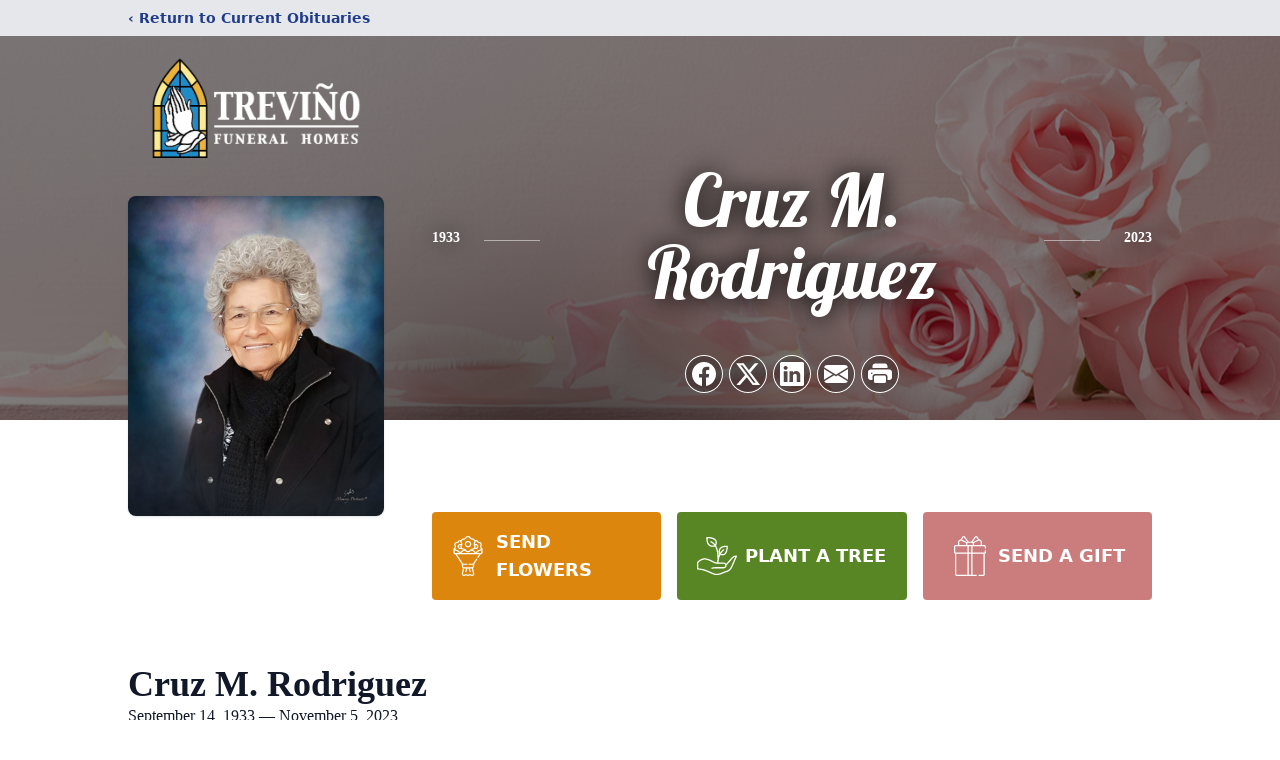

--- FILE ---
content_type: text/html; charset=utf-8
request_url: https://www.google.com/recaptcha/enterprise/anchor?ar=1&k=6Lfu7hUmAAAAALGrJ8lUIM3oaPsRE6cvqe5-WJ0D&co=aHR0cHM6Ly9vcGkudHJldmlub2Z1bmVyYWwuY29tOjQ0Mw..&hl=en&type=image&v=PoyoqOPhxBO7pBk68S4YbpHZ&theme=light&size=invisible&badge=bottomright&anchor-ms=20000&execute-ms=30000&cb=kf4jipluerp
body_size: 48772
content:
<!DOCTYPE HTML><html dir="ltr" lang="en"><head><meta http-equiv="Content-Type" content="text/html; charset=UTF-8">
<meta http-equiv="X-UA-Compatible" content="IE=edge">
<title>reCAPTCHA</title>
<style type="text/css">
/* cyrillic-ext */
@font-face {
  font-family: 'Roboto';
  font-style: normal;
  font-weight: 400;
  font-stretch: 100%;
  src: url(//fonts.gstatic.com/s/roboto/v48/KFO7CnqEu92Fr1ME7kSn66aGLdTylUAMa3GUBHMdazTgWw.woff2) format('woff2');
  unicode-range: U+0460-052F, U+1C80-1C8A, U+20B4, U+2DE0-2DFF, U+A640-A69F, U+FE2E-FE2F;
}
/* cyrillic */
@font-face {
  font-family: 'Roboto';
  font-style: normal;
  font-weight: 400;
  font-stretch: 100%;
  src: url(//fonts.gstatic.com/s/roboto/v48/KFO7CnqEu92Fr1ME7kSn66aGLdTylUAMa3iUBHMdazTgWw.woff2) format('woff2');
  unicode-range: U+0301, U+0400-045F, U+0490-0491, U+04B0-04B1, U+2116;
}
/* greek-ext */
@font-face {
  font-family: 'Roboto';
  font-style: normal;
  font-weight: 400;
  font-stretch: 100%;
  src: url(//fonts.gstatic.com/s/roboto/v48/KFO7CnqEu92Fr1ME7kSn66aGLdTylUAMa3CUBHMdazTgWw.woff2) format('woff2');
  unicode-range: U+1F00-1FFF;
}
/* greek */
@font-face {
  font-family: 'Roboto';
  font-style: normal;
  font-weight: 400;
  font-stretch: 100%;
  src: url(//fonts.gstatic.com/s/roboto/v48/KFO7CnqEu92Fr1ME7kSn66aGLdTylUAMa3-UBHMdazTgWw.woff2) format('woff2');
  unicode-range: U+0370-0377, U+037A-037F, U+0384-038A, U+038C, U+038E-03A1, U+03A3-03FF;
}
/* math */
@font-face {
  font-family: 'Roboto';
  font-style: normal;
  font-weight: 400;
  font-stretch: 100%;
  src: url(//fonts.gstatic.com/s/roboto/v48/KFO7CnqEu92Fr1ME7kSn66aGLdTylUAMawCUBHMdazTgWw.woff2) format('woff2');
  unicode-range: U+0302-0303, U+0305, U+0307-0308, U+0310, U+0312, U+0315, U+031A, U+0326-0327, U+032C, U+032F-0330, U+0332-0333, U+0338, U+033A, U+0346, U+034D, U+0391-03A1, U+03A3-03A9, U+03B1-03C9, U+03D1, U+03D5-03D6, U+03F0-03F1, U+03F4-03F5, U+2016-2017, U+2034-2038, U+203C, U+2040, U+2043, U+2047, U+2050, U+2057, U+205F, U+2070-2071, U+2074-208E, U+2090-209C, U+20D0-20DC, U+20E1, U+20E5-20EF, U+2100-2112, U+2114-2115, U+2117-2121, U+2123-214F, U+2190, U+2192, U+2194-21AE, U+21B0-21E5, U+21F1-21F2, U+21F4-2211, U+2213-2214, U+2216-22FF, U+2308-230B, U+2310, U+2319, U+231C-2321, U+2336-237A, U+237C, U+2395, U+239B-23B7, U+23D0, U+23DC-23E1, U+2474-2475, U+25AF, U+25B3, U+25B7, U+25BD, U+25C1, U+25CA, U+25CC, U+25FB, U+266D-266F, U+27C0-27FF, U+2900-2AFF, U+2B0E-2B11, U+2B30-2B4C, U+2BFE, U+3030, U+FF5B, U+FF5D, U+1D400-1D7FF, U+1EE00-1EEFF;
}
/* symbols */
@font-face {
  font-family: 'Roboto';
  font-style: normal;
  font-weight: 400;
  font-stretch: 100%;
  src: url(//fonts.gstatic.com/s/roboto/v48/KFO7CnqEu92Fr1ME7kSn66aGLdTylUAMaxKUBHMdazTgWw.woff2) format('woff2');
  unicode-range: U+0001-000C, U+000E-001F, U+007F-009F, U+20DD-20E0, U+20E2-20E4, U+2150-218F, U+2190, U+2192, U+2194-2199, U+21AF, U+21E6-21F0, U+21F3, U+2218-2219, U+2299, U+22C4-22C6, U+2300-243F, U+2440-244A, U+2460-24FF, U+25A0-27BF, U+2800-28FF, U+2921-2922, U+2981, U+29BF, U+29EB, U+2B00-2BFF, U+4DC0-4DFF, U+FFF9-FFFB, U+10140-1018E, U+10190-1019C, U+101A0, U+101D0-101FD, U+102E0-102FB, U+10E60-10E7E, U+1D2C0-1D2D3, U+1D2E0-1D37F, U+1F000-1F0FF, U+1F100-1F1AD, U+1F1E6-1F1FF, U+1F30D-1F30F, U+1F315, U+1F31C, U+1F31E, U+1F320-1F32C, U+1F336, U+1F378, U+1F37D, U+1F382, U+1F393-1F39F, U+1F3A7-1F3A8, U+1F3AC-1F3AF, U+1F3C2, U+1F3C4-1F3C6, U+1F3CA-1F3CE, U+1F3D4-1F3E0, U+1F3ED, U+1F3F1-1F3F3, U+1F3F5-1F3F7, U+1F408, U+1F415, U+1F41F, U+1F426, U+1F43F, U+1F441-1F442, U+1F444, U+1F446-1F449, U+1F44C-1F44E, U+1F453, U+1F46A, U+1F47D, U+1F4A3, U+1F4B0, U+1F4B3, U+1F4B9, U+1F4BB, U+1F4BF, U+1F4C8-1F4CB, U+1F4D6, U+1F4DA, U+1F4DF, U+1F4E3-1F4E6, U+1F4EA-1F4ED, U+1F4F7, U+1F4F9-1F4FB, U+1F4FD-1F4FE, U+1F503, U+1F507-1F50B, U+1F50D, U+1F512-1F513, U+1F53E-1F54A, U+1F54F-1F5FA, U+1F610, U+1F650-1F67F, U+1F687, U+1F68D, U+1F691, U+1F694, U+1F698, U+1F6AD, U+1F6B2, U+1F6B9-1F6BA, U+1F6BC, U+1F6C6-1F6CF, U+1F6D3-1F6D7, U+1F6E0-1F6EA, U+1F6F0-1F6F3, U+1F6F7-1F6FC, U+1F700-1F7FF, U+1F800-1F80B, U+1F810-1F847, U+1F850-1F859, U+1F860-1F887, U+1F890-1F8AD, U+1F8B0-1F8BB, U+1F8C0-1F8C1, U+1F900-1F90B, U+1F93B, U+1F946, U+1F984, U+1F996, U+1F9E9, U+1FA00-1FA6F, U+1FA70-1FA7C, U+1FA80-1FA89, U+1FA8F-1FAC6, U+1FACE-1FADC, U+1FADF-1FAE9, U+1FAF0-1FAF8, U+1FB00-1FBFF;
}
/* vietnamese */
@font-face {
  font-family: 'Roboto';
  font-style: normal;
  font-weight: 400;
  font-stretch: 100%;
  src: url(//fonts.gstatic.com/s/roboto/v48/KFO7CnqEu92Fr1ME7kSn66aGLdTylUAMa3OUBHMdazTgWw.woff2) format('woff2');
  unicode-range: U+0102-0103, U+0110-0111, U+0128-0129, U+0168-0169, U+01A0-01A1, U+01AF-01B0, U+0300-0301, U+0303-0304, U+0308-0309, U+0323, U+0329, U+1EA0-1EF9, U+20AB;
}
/* latin-ext */
@font-face {
  font-family: 'Roboto';
  font-style: normal;
  font-weight: 400;
  font-stretch: 100%;
  src: url(//fonts.gstatic.com/s/roboto/v48/KFO7CnqEu92Fr1ME7kSn66aGLdTylUAMa3KUBHMdazTgWw.woff2) format('woff2');
  unicode-range: U+0100-02BA, U+02BD-02C5, U+02C7-02CC, U+02CE-02D7, U+02DD-02FF, U+0304, U+0308, U+0329, U+1D00-1DBF, U+1E00-1E9F, U+1EF2-1EFF, U+2020, U+20A0-20AB, U+20AD-20C0, U+2113, U+2C60-2C7F, U+A720-A7FF;
}
/* latin */
@font-face {
  font-family: 'Roboto';
  font-style: normal;
  font-weight: 400;
  font-stretch: 100%;
  src: url(//fonts.gstatic.com/s/roboto/v48/KFO7CnqEu92Fr1ME7kSn66aGLdTylUAMa3yUBHMdazQ.woff2) format('woff2');
  unicode-range: U+0000-00FF, U+0131, U+0152-0153, U+02BB-02BC, U+02C6, U+02DA, U+02DC, U+0304, U+0308, U+0329, U+2000-206F, U+20AC, U+2122, U+2191, U+2193, U+2212, U+2215, U+FEFF, U+FFFD;
}
/* cyrillic-ext */
@font-face {
  font-family: 'Roboto';
  font-style: normal;
  font-weight: 500;
  font-stretch: 100%;
  src: url(//fonts.gstatic.com/s/roboto/v48/KFO7CnqEu92Fr1ME7kSn66aGLdTylUAMa3GUBHMdazTgWw.woff2) format('woff2');
  unicode-range: U+0460-052F, U+1C80-1C8A, U+20B4, U+2DE0-2DFF, U+A640-A69F, U+FE2E-FE2F;
}
/* cyrillic */
@font-face {
  font-family: 'Roboto';
  font-style: normal;
  font-weight: 500;
  font-stretch: 100%;
  src: url(//fonts.gstatic.com/s/roboto/v48/KFO7CnqEu92Fr1ME7kSn66aGLdTylUAMa3iUBHMdazTgWw.woff2) format('woff2');
  unicode-range: U+0301, U+0400-045F, U+0490-0491, U+04B0-04B1, U+2116;
}
/* greek-ext */
@font-face {
  font-family: 'Roboto';
  font-style: normal;
  font-weight: 500;
  font-stretch: 100%;
  src: url(//fonts.gstatic.com/s/roboto/v48/KFO7CnqEu92Fr1ME7kSn66aGLdTylUAMa3CUBHMdazTgWw.woff2) format('woff2');
  unicode-range: U+1F00-1FFF;
}
/* greek */
@font-face {
  font-family: 'Roboto';
  font-style: normal;
  font-weight: 500;
  font-stretch: 100%;
  src: url(//fonts.gstatic.com/s/roboto/v48/KFO7CnqEu92Fr1ME7kSn66aGLdTylUAMa3-UBHMdazTgWw.woff2) format('woff2');
  unicode-range: U+0370-0377, U+037A-037F, U+0384-038A, U+038C, U+038E-03A1, U+03A3-03FF;
}
/* math */
@font-face {
  font-family: 'Roboto';
  font-style: normal;
  font-weight: 500;
  font-stretch: 100%;
  src: url(//fonts.gstatic.com/s/roboto/v48/KFO7CnqEu92Fr1ME7kSn66aGLdTylUAMawCUBHMdazTgWw.woff2) format('woff2');
  unicode-range: U+0302-0303, U+0305, U+0307-0308, U+0310, U+0312, U+0315, U+031A, U+0326-0327, U+032C, U+032F-0330, U+0332-0333, U+0338, U+033A, U+0346, U+034D, U+0391-03A1, U+03A3-03A9, U+03B1-03C9, U+03D1, U+03D5-03D6, U+03F0-03F1, U+03F4-03F5, U+2016-2017, U+2034-2038, U+203C, U+2040, U+2043, U+2047, U+2050, U+2057, U+205F, U+2070-2071, U+2074-208E, U+2090-209C, U+20D0-20DC, U+20E1, U+20E5-20EF, U+2100-2112, U+2114-2115, U+2117-2121, U+2123-214F, U+2190, U+2192, U+2194-21AE, U+21B0-21E5, U+21F1-21F2, U+21F4-2211, U+2213-2214, U+2216-22FF, U+2308-230B, U+2310, U+2319, U+231C-2321, U+2336-237A, U+237C, U+2395, U+239B-23B7, U+23D0, U+23DC-23E1, U+2474-2475, U+25AF, U+25B3, U+25B7, U+25BD, U+25C1, U+25CA, U+25CC, U+25FB, U+266D-266F, U+27C0-27FF, U+2900-2AFF, U+2B0E-2B11, U+2B30-2B4C, U+2BFE, U+3030, U+FF5B, U+FF5D, U+1D400-1D7FF, U+1EE00-1EEFF;
}
/* symbols */
@font-face {
  font-family: 'Roboto';
  font-style: normal;
  font-weight: 500;
  font-stretch: 100%;
  src: url(//fonts.gstatic.com/s/roboto/v48/KFO7CnqEu92Fr1ME7kSn66aGLdTylUAMaxKUBHMdazTgWw.woff2) format('woff2');
  unicode-range: U+0001-000C, U+000E-001F, U+007F-009F, U+20DD-20E0, U+20E2-20E4, U+2150-218F, U+2190, U+2192, U+2194-2199, U+21AF, U+21E6-21F0, U+21F3, U+2218-2219, U+2299, U+22C4-22C6, U+2300-243F, U+2440-244A, U+2460-24FF, U+25A0-27BF, U+2800-28FF, U+2921-2922, U+2981, U+29BF, U+29EB, U+2B00-2BFF, U+4DC0-4DFF, U+FFF9-FFFB, U+10140-1018E, U+10190-1019C, U+101A0, U+101D0-101FD, U+102E0-102FB, U+10E60-10E7E, U+1D2C0-1D2D3, U+1D2E0-1D37F, U+1F000-1F0FF, U+1F100-1F1AD, U+1F1E6-1F1FF, U+1F30D-1F30F, U+1F315, U+1F31C, U+1F31E, U+1F320-1F32C, U+1F336, U+1F378, U+1F37D, U+1F382, U+1F393-1F39F, U+1F3A7-1F3A8, U+1F3AC-1F3AF, U+1F3C2, U+1F3C4-1F3C6, U+1F3CA-1F3CE, U+1F3D4-1F3E0, U+1F3ED, U+1F3F1-1F3F3, U+1F3F5-1F3F7, U+1F408, U+1F415, U+1F41F, U+1F426, U+1F43F, U+1F441-1F442, U+1F444, U+1F446-1F449, U+1F44C-1F44E, U+1F453, U+1F46A, U+1F47D, U+1F4A3, U+1F4B0, U+1F4B3, U+1F4B9, U+1F4BB, U+1F4BF, U+1F4C8-1F4CB, U+1F4D6, U+1F4DA, U+1F4DF, U+1F4E3-1F4E6, U+1F4EA-1F4ED, U+1F4F7, U+1F4F9-1F4FB, U+1F4FD-1F4FE, U+1F503, U+1F507-1F50B, U+1F50D, U+1F512-1F513, U+1F53E-1F54A, U+1F54F-1F5FA, U+1F610, U+1F650-1F67F, U+1F687, U+1F68D, U+1F691, U+1F694, U+1F698, U+1F6AD, U+1F6B2, U+1F6B9-1F6BA, U+1F6BC, U+1F6C6-1F6CF, U+1F6D3-1F6D7, U+1F6E0-1F6EA, U+1F6F0-1F6F3, U+1F6F7-1F6FC, U+1F700-1F7FF, U+1F800-1F80B, U+1F810-1F847, U+1F850-1F859, U+1F860-1F887, U+1F890-1F8AD, U+1F8B0-1F8BB, U+1F8C0-1F8C1, U+1F900-1F90B, U+1F93B, U+1F946, U+1F984, U+1F996, U+1F9E9, U+1FA00-1FA6F, U+1FA70-1FA7C, U+1FA80-1FA89, U+1FA8F-1FAC6, U+1FACE-1FADC, U+1FADF-1FAE9, U+1FAF0-1FAF8, U+1FB00-1FBFF;
}
/* vietnamese */
@font-face {
  font-family: 'Roboto';
  font-style: normal;
  font-weight: 500;
  font-stretch: 100%;
  src: url(//fonts.gstatic.com/s/roboto/v48/KFO7CnqEu92Fr1ME7kSn66aGLdTylUAMa3OUBHMdazTgWw.woff2) format('woff2');
  unicode-range: U+0102-0103, U+0110-0111, U+0128-0129, U+0168-0169, U+01A0-01A1, U+01AF-01B0, U+0300-0301, U+0303-0304, U+0308-0309, U+0323, U+0329, U+1EA0-1EF9, U+20AB;
}
/* latin-ext */
@font-face {
  font-family: 'Roboto';
  font-style: normal;
  font-weight: 500;
  font-stretch: 100%;
  src: url(//fonts.gstatic.com/s/roboto/v48/KFO7CnqEu92Fr1ME7kSn66aGLdTylUAMa3KUBHMdazTgWw.woff2) format('woff2');
  unicode-range: U+0100-02BA, U+02BD-02C5, U+02C7-02CC, U+02CE-02D7, U+02DD-02FF, U+0304, U+0308, U+0329, U+1D00-1DBF, U+1E00-1E9F, U+1EF2-1EFF, U+2020, U+20A0-20AB, U+20AD-20C0, U+2113, U+2C60-2C7F, U+A720-A7FF;
}
/* latin */
@font-face {
  font-family: 'Roboto';
  font-style: normal;
  font-weight: 500;
  font-stretch: 100%;
  src: url(//fonts.gstatic.com/s/roboto/v48/KFO7CnqEu92Fr1ME7kSn66aGLdTylUAMa3yUBHMdazQ.woff2) format('woff2');
  unicode-range: U+0000-00FF, U+0131, U+0152-0153, U+02BB-02BC, U+02C6, U+02DA, U+02DC, U+0304, U+0308, U+0329, U+2000-206F, U+20AC, U+2122, U+2191, U+2193, U+2212, U+2215, U+FEFF, U+FFFD;
}
/* cyrillic-ext */
@font-face {
  font-family: 'Roboto';
  font-style: normal;
  font-weight: 900;
  font-stretch: 100%;
  src: url(//fonts.gstatic.com/s/roboto/v48/KFO7CnqEu92Fr1ME7kSn66aGLdTylUAMa3GUBHMdazTgWw.woff2) format('woff2');
  unicode-range: U+0460-052F, U+1C80-1C8A, U+20B4, U+2DE0-2DFF, U+A640-A69F, U+FE2E-FE2F;
}
/* cyrillic */
@font-face {
  font-family: 'Roboto';
  font-style: normal;
  font-weight: 900;
  font-stretch: 100%;
  src: url(//fonts.gstatic.com/s/roboto/v48/KFO7CnqEu92Fr1ME7kSn66aGLdTylUAMa3iUBHMdazTgWw.woff2) format('woff2');
  unicode-range: U+0301, U+0400-045F, U+0490-0491, U+04B0-04B1, U+2116;
}
/* greek-ext */
@font-face {
  font-family: 'Roboto';
  font-style: normal;
  font-weight: 900;
  font-stretch: 100%;
  src: url(//fonts.gstatic.com/s/roboto/v48/KFO7CnqEu92Fr1ME7kSn66aGLdTylUAMa3CUBHMdazTgWw.woff2) format('woff2');
  unicode-range: U+1F00-1FFF;
}
/* greek */
@font-face {
  font-family: 'Roboto';
  font-style: normal;
  font-weight: 900;
  font-stretch: 100%;
  src: url(//fonts.gstatic.com/s/roboto/v48/KFO7CnqEu92Fr1ME7kSn66aGLdTylUAMa3-UBHMdazTgWw.woff2) format('woff2');
  unicode-range: U+0370-0377, U+037A-037F, U+0384-038A, U+038C, U+038E-03A1, U+03A3-03FF;
}
/* math */
@font-face {
  font-family: 'Roboto';
  font-style: normal;
  font-weight: 900;
  font-stretch: 100%;
  src: url(//fonts.gstatic.com/s/roboto/v48/KFO7CnqEu92Fr1ME7kSn66aGLdTylUAMawCUBHMdazTgWw.woff2) format('woff2');
  unicode-range: U+0302-0303, U+0305, U+0307-0308, U+0310, U+0312, U+0315, U+031A, U+0326-0327, U+032C, U+032F-0330, U+0332-0333, U+0338, U+033A, U+0346, U+034D, U+0391-03A1, U+03A3-03A9, U+03B1-03C9, U+03D1, U+03D5-03D6, U+03F0-03F1, U+03F4-03F5, U+2016-2017, U+2034-2038, U+203C, U+2040, U+2043, U+2047, U+2050, U+2057, U+205F, U+2070-2071, U+2074-208E, U+2090-209C, U+20D0-20DC, U+20E1, U+20E5-20EF, U+2100-2112, U+2114-2115, U+2117-2121, U+2123-214F, U+2190, U+2192, U+2194-21AE, U+21B0-21E5, U+21F1-21F2, U+21F4-2211, U+2213-2214, U+2216-22FF, U+2308-230B, U+2310, U+2319, U+231C-2321, U+2336-237A, U+237C, U+2395, U+239B-23B7, U+23D0, U+23DC-23E1, U+2474-2475, U+25AF, U+25B3, U+25B7, U+25BD, U+25C1, U+25CA, U+25CC, U+25FB, U+266D-266F, U+27C0-27FF, U+2900-2AFF, U+2B0E-2B11, U+2B30-2B4C, U+2BFE, U+3030, U+FF5B, U+FF5D, U+1D400-1D7FF, U+1EE00-1EEFF;
}
/* symbols */
@font-face {
  font-family: 'Roboto';
  font-style: normal;
  font-weight: 900;
  font-stretch: 100%;
  src: url(//fonts.gstatic.com/s/roboto/v48/KFO7CnqEu92Fr1ME7kSn66aGLdTylUAMaxKUBHMdazTgWw.woff2) format('woff2');
  unicode-range: U+0001-000C, U+000E-001F, U+007F-009F, U+20DD-20E0, U+20E2-20E4, U+2150-218F, U+2190, U+2192, U+2194-2199, U+21AF, U+21E6-21F0, U+21F3, U+2218-2219, U+2299, U+22C4-22C6, U+2300-243F, U+2440-244A, U+2460-24FF, U+25A0-27BF, U+2800-28FF, U+2921-2922, U+2981, U+29BF, U+29EB, U+2B00-2BFF, U+4DC0-4DFF, U+FFF9-FFFB, U+10140-1018E, U+10190-1019C, U+101A0, U+101D0-101FD, U+102E0-102FB, U+10E60-10E7E, U+1D2C0-1D2D3, U+1D2E0-1D37F, U+1F000-1F0FF, U+1F100-1F1AD, U+1F1E6-1F1FF, U+1F30D-1F30F, U+1F315, U+1F31C, U+1F31E, U+1F320-1F32C, U+1F336, U+1F378, U+1F37D, U+1F382, U+1F393-1F39F, U+1F3A7-1F3A8, U+1F3AC-1F3AF, U+1F3C2, U+1F3C4-1F3C6, U+1F3CA-1F3CE, U+1F3D4-1F3E0, U+1F3ED, U+1F3F1-1F3F3, U+1F3F5-1F3F7, U+1F408, U+1F415, U+1F41F, U+1F426, U+1F43F, U+1F441-1F442, U+1F444, U+1F446-1F449, U+1F44C-1F44E, U+1F453, U+1F46A, U+1F47D, U+1F4A3, U+1F4B0, U+1F4B3, U+1F4B9, U+1F4BB, U+1F4BF, U+1F4C8-1F4CB, U+1F4D6, U+1F4DA, U+1F4DF, U+1F4E3-1F4E6, U+1F4EA-1F4ED, U+1F4F7, U+1F4F9-1F4FB, U+1F4FD-1F4FE, U+1F503, U+1F507-1F50B, U+1F50D, U+1F512-1F513, U+1F53E-1F54A, U+1F54F-1F5FA, U+1F610, U+1F650-1F67F, U+1F687, U+1F68D, U+1F691, U+1F694, U+1F698, U+1F6AD, U+1F6B2, U+1F6B9-1F6BA, U+1F6BC, U+1F6C6-1F6CF, U+1F6D3-1F6D7, U+1F6E0-1F6EA, U+1F6F0-1F6F3, U+1F6F7-1F6FC, U+1F700-1F7FF, U+1F800-1F80B, U+1F810-1F847, U+1F850-1F859, U+1F860-1F887, U+1F890-1F8AD, U+1F8B0-1F8BB, U+1F8C0-1F8C1, U+1F900-1F90B, U+1F93B, U+1F946, U+1F984, U+1F996, U+1F9E9, U+1FA00-1FA6F, U+1FA70-1FA7C, U+1FA80-1FA89, U+1FA8F-1FAC6, U+1FACE-1FADC, U+1FADF-1FAE9, U+1FAF0-1FAF8, U+1FB00-1FBFF;
}
/* vietnamese */
@font-face {
  font-family: 'Roboto';
  font-style: normal;
  font-weight: 900;
  font-stretch: 100%;
  src: url(//fonts.gstatic.com/s/roboto/v48/KFO7CnqEu92Fr1ME7kSn66aGLdTylUAMa3OUBHMdazTgWw.woff2) format('woff2');
  unicode-range: U+0102-0103, U+0110-0111, U+0128-0129, U+0168-0169, U+01A0-01A1, U+01AF-01B0, U+0300-0301, U+0303-0304, U+0308-0309, U+0323, U+0329, U+1EA0-1EF9, U+20AB;
}
/* latin-ext */
@font-face {
  font-family: 'Roboto';
  font-style: normal;
  font-weight: 900;
  font-stretch: 100%;
  src: url(//fonts.gstatic.com/s/roboto/v48/KFO7CnqEu92Fr1ME7kSn66aGLdTylUAMa3KUBHMdazTgWw.woff2) format('woff2');
  unicode-range: U+0100-02BA, U+02BD-02C5, U+02C7-02CC, U+02CE-02D7, U+02DD-02FF, U+0304, U+0308, U+0329, U+1D00-1DBF, U+1E00-1E9F, U+1EF2-1EFF, U+2020, U+20A0-20AB, U+20AD-20C0, U+2113, U+2C60-2C7F, U+A720-A7FF;
}
/* latin */
@font-face {
  font-family: 'Roboto';
  font-style: normal;
  font-weight: 900;
  font-stretch: 100%;
  src: url(//fonts.gstatic.com/s/roboto/v48/KFO7CnqEu92Fr1ME7kSn66aGLdTylUAMa3yUBHMdazQ.woff2) format('woff2');
  unicode-range: U+0000-00FF, U+0131, U+0152-0153, U+02BB-02BC, U+02C6, U+02DA, U+02DC, U+0304, U+0308, U+0329, U+2000-206F, U+20AC, U+2122, U+2191, U+2193, U+2212, U+2215, U+FEFF, U+FFFD;
}

</style>
<link rel="stylesheet" type="text/css" href="https://www.gstatic.com/recaptcha/releases/PoyoqOPhxBO7pBk68S4YbpHZ/styles__ltr.css">
<script nonce="MbMxgBRWEtRC4Gs-oLoj-A" type="text/javascript">window['__recaptcha_api'] = 'https://www.google.com/recaptcha/enterprise/';</script>
<script type="text/javascript" src="https://www.gstatic.com/recaptcha/releases/PoyoqOPhxBO7pBk68S4YbpHZ/recaptcha__en.js" nonce="MbMxgBRWEtRC4Gs-oLoj-A">
      
    </script></head>
<body><div id="rc-anchor-alert" class="rc-anchor-alert"></div>
<input type="hidden" id="recaptcha-token" value="[base64]">
<script type="text/javascript" nonce="MbMxgBRWEtRC4Gs-oLoj-A">
      recaptcha.anchor.Main.init("[\x22ainput\x22,[\x22bgdata\x22,\x22\x22,\[base64]/[base64]/[base64]/ZyhXLGgpOnEoW04sMjEsbF0sVywwKSxoKSxmYWxzZSxmYWxzZSl9Y2F0Y2goayl7RygzNTgsVyk/[base64]/[base64]/[base64]/[base64]/[base64]/[base64]/[base64]/bmV3IEJbT10oRFswXSk6dz09Mj9uZXcgQltPXShEWzBdLERbMV0pOnc9PTM/bmV3IEJbT10oRFswXSxEWzFdLERbMl0pOnc9PTQ/[base64]/[base64]/[base64]/[base64]/[base64]\\u003d\x22,\[base64]\\u003d\x22,\[base64]/wozCtkMASsOtEBhKw59+wq7Cu17CtU/DhVzCssO/wq8Uw7lzwoXCkMOrYMOsZDTCjMK2wrYPw75Iw6dbw5plw5QkwqNEw4QtFXZHw6kCP3UaZjHCsWoEw5vDicK3w53CpsKARMOhGMOuw6NAwqx9e2DCoyYbEE4fwobDthsDw6zDr8KJw7w+UQtFwp7CicKHUn/CusKOGcK3EyTDsmcpNS7DjcOWa19wUsKzLGPDlcK7NMKDWCfDrGYnw63DmcOrPMOdwo7DhAXCiMK0RnDCjldXw4hEwpdIwqBibcOCCFwXXgIlw4YMEQ7Dq8KQcMOwwqXDksK/[base64]/[base64]/CjAxgwq55woYPw7jCtMOkTGXCmkbCq8KZZyMcwqBpwpdyPsKERRcwwovCusOIw5cQMwgSecK0S8KAaMKZagIPw6JIw4BJd8KmdsOdP8ODQsOGw7R7w6/ChsKjw7PCk2YgMsObw7YQw7vCqcKXwq82wpxLNlldXsOvw700w6EaWAnDmGPDv8ObJCrDhcO5wqDCrTDDiBRKcAoqHETCpn/CicKhWB9dwr3DjcKjMgcGPsOeImIOwpBjw6tbJcOFw6DCtAwlwrYldnbDhwbDvMOiw7wKP8OsZ8OnwoswTjbDksK3wpzDm8K1w6jCk8KgfBHCmsKtN8Ktw6U+fnVtKRDCvMKIw7HDi8Kbw5jDkANHNkthcyDCpcK5YMOEdsO7w5vDu8OWwpd/QMOGNMKWw6/[base64]/wrsqw45Pe8OXw59XPcOWSsOUwq3CpDlLwo/DmcOCXsKywq1QLEA6wppdw4fCrcO9wqnCkUjCusOKRTLDucOBwqLDmH8Tw619wpNCecOIw7gTw6rClzIBdxFfwqPDt27Ch1YewrQVwqDDgcKzKMK2wqdWwqRUXcOHw5hLwoZtw7jDg1jCusKPw5wFEgZsw79CAS/DpkzDs313Bhhtw5dtBlZzw5Q/AcO6aMKvwpTDunTDg8OEwoTDmcKcwop7dQ/[base64]/Dq8K3FMOTw6QCw6HDkcK3MMOLfMOOWVpIw5cPM8KDwpZEw5zClHfClsKANcKzwonCnkDDlD3CosKbOWIWwrQQaHnCrFTDqA3CvsKADSgwwqzDrFbCqsOew7jDmcKONiQTRsKZwpXChHzDgsKLKTpDw7YDwp/DuUzDrApDL8Olw7vCjsOOPUnDvcK4RSvDjcO1UgDCiMOgXBPCsUQ0FMKVb8ODw4/CssKMwrLCjHvDocOawqtxU8OTwplUwpLCsEPCnQTDr8KzNyXCkArCrsOzBnHDgsOVw5/Cn29FC8OdeCLDqMKCa8OCUsKKw70mwplIwqHCmcKXwpTCqcK/[base64]/[base64]/DtjgwHCrCtA7DsMOMw5AbbiljIMOZw5/Cm01+wqLChsOXwrAHwoJlw48WwpM+H8Kvwo7CvsO+w4YCEiVNX8Krdn7CqMKQJ8Kbw4Iaw6ggw4hWR3QkwpXCocOWw7fDoFU3w4F/wpp/w68XwpPCsmLDuAHDrMKUainCncOSVCvCtsKkF0TDqsOASExsZ1xLwrLDmT1DwpI5w4VDw7Qow5pCTwPCqmhXCMKcwqPDs8OXRsKkDzXDkkduw5sowpPDt8OTT2gAw5rDosK1Yl/Dl8OVwrXDpXbDuMOWw4I2EMOJw41PJgrDjMK7wqHDkRfCmyTDv8OyIELDnsO7TWfCv8Klw5M8w4LCmDNEw6PDq0bDkGzDksO6w4bDoVQOw53DoMK2wrfDlFXCrMKLwrvCn8ORc8K0LD0aGsOdXmVbLQE+w4F+w7HDtTHCnlrDtsOLFxnDpzXDjcOcEMKMw4/CmsOJw55Rw6/DpkvDsUdvSXwZw4bDiRvDgcOaw5bCqMK7QMO+w6IJPQVLwp0rEkMGIzlRP8KtEjvDgMK/[base64]/[base64]/DqWouWcOGY04sPcOQEjHCj8O+Y8OeZMKyCw7ChS/CpcK5YU1hSgt3wqQFbzI2w7nCnQvCoCTDiBHClwJuC8OEQ3cjw6dtwo/[base64]/DrcO3SSYhw591wrLCpSnDmxbCqBTCucO7wpTDrMKwEcOGw79iLsOxw4E7w6d7E8OgETTCjFogwp/Dq8OEw63DvzjColbCl0h1PsOxRcKvCQrDrMO6w6prw4YuAG3DjDzCvMO1w6rCosKcw7vDgMKzwovCqUzDpgQiAC/ChQxnw7/DicOxFngwERdYw4rCrsKaw6QzQ8OFcsOoF0UcwqTDhcOpwqzCicKMajDCv8KIw4wvw7nCqUYrAcKAw6pOKx3Dr8OGL8O5MVvCjk0/ZntSecOga8KNwrIlEsKNwpHDhDU8w6PCnsOkwqPDr8KEwprDqMKNUsK4AsKkwr1YAsKbwoF2QMO6w5vDsMO3esObwr5DJcKawok8wqnCoMKXVsOqKAjCqAsXW8OBw6dXwqQow4F9w6UNw7jCuwEEUMKLNMKewp4Dw4TCq8ONDMKYNjnDocKYwo/Cq8OtwrthMsKnw7LDshlaN8KYwq0Afzd5bcOkw4x/FUg1wowqwrkwwojDmMKswpZLwqtxwo3Dhjx5DcKZwqTCj8OWwoHDlRnDgsKpL2Z6w7s/F8Obw6lzEAjCmU3CuH47wpfDhz3DhWrChcKtaMO2wp0GwqrCrFfCuT7Cu8KjO3LDm8ODXsKWw63Dr19IClXCjsOZOl7CiSc9w6nCoMKUU3jChMOfwqAOw7UfPMKTAsKRVU3ComPCjDgrw5t/Ym3CqcKmw5HCm8Oew5vChcOEw6EdwoZkwp3CuMOxw4LCh8Opw4Zzw77ChBTChjdDw5fDr8KIw6nDhsOqwqLDi8KwCTLCicK5Zm4sA8KCFMKKWSXCpcOSw7dvwpXClcOSwo7DiDlyVMKBP8KAwq/[base64]/CnzHDusKKT8Kwwq/CoMOew6Z/eWDCqQzCmMO+wqPDpiwmdyt1w4t3EsK9w7pgFsOcwoxPwpl9AMKANxt6w4jDrMOeNcKgw4xnXDTCvSzCsQDCtkkLdivCi1XCmcO5Z2Jdw5RhwpbCgE54RjgiQsKrNRzCs8OZSMOrwolKZ8Oiw5sTw7/CgsKUw5lewo8xwpExR8K2w5UIF0LDkQNcwrE9w6rCocKGBAgpeMKPDCnDoXPCihtKFiwFwrB/woLDgCjDlDTCk3B0wo/CukHCjHRcwr9PwoLCsgvDlMKnwqobLVAFHcK3w73CiMOOw6DDpMOIwr/Cgzw9VsOOwrl1wpbDscOvJ3p8wr7DkUEiYMKTwqLCusOEP8KuwoUbEMO+K8KEQW99w6oICcO5w57DjAbCpMOAWRImRgcww5fCsx4KwqzDnDEIXcK7wohTSMOQwpnDm1/DlMODwonDgk9PBAPDhcKYaHPDpXRlDBnDnsOYwqbCnMOOwoPCkG7ClMK0MULCt8OVwq5Jw47DpGQ0w5wmNMO4ZsKtwpDCvcKqVh44w73CnTZPaGNtPsKFw7pPMMOTw7bDnAnDoy82KsOWFAnDpsOSwofDpsKpwpfDikRFYw0sRS4nG8K8w4ZCQnjDlMK7AsKHPh/CjQjCnAvCh8OnwqzCrynDt8K6wrbCgMO9NsOnOsOzEG3Co3x5T8Kdw4vDrsKOw4DDgsOBw51Iwrttw7jDgMK/FsK+wrPDgGzCqMOcSE/Dv8OiwrkBGlHCuMKoBsOqBcOIw5/CpsO8UFHDvg3Ci8KJw5F4w4tLw7MnImc4fwEpwrvDjwbDuBw9RW5Pw5EmWg0nFMOkN2Rfw7MrF38dwqsrVcKQcMKKZSTDhn7Dp8OXw6LDrmXCgsOtJUgzHXzCscKiw77DtcK/QMOJI8OKw7HCqkbDhMOAA1bCvcKUAMO0wrzDqsOSRyLDhCvDvSbCvMOcW8KrY8OfR8OiwqQrFMOMwq7CgsO0eS7CkjQpwoHCtQw6wrJRwo7Cv8K0w612H8O4wpjChkfDuF/Ch8OTDmNtJcKpw5/[base64]/DkCHDk3QBWMK5w5YsXsKuw5I4w6zDrcO7PGHDoMO8fmvCpDDClsOCDsKew73CikNKwpPCgsOzw47DrMKdwpfCv3Q1NcOhGn1Vw6/CmsKSw7vCscOEwqjCq8KRwqVxwpkaW8OpwqfCuzcNBXk2w79jQsOcwpvDkcOYw7xow6DCkMOWScKTw5TCpcO2FH7DpsK1w7glw5AnwpVDIWBLwqJLJioIKcK/dHXCsFs8W2EKw5XDocOScMOrasOzw60aw7hXw6zCt8OkwrDCt8KUdzPDs1rDkChhfx7CnsOFwrE1ZhdWw5/CqmFGwrXCr8K3LcO+woITwpZ8wqRYw4hRwp/DglnCnljDjBPDkAvCsRVSLMOAC8KFTUTDtQbCjgcsf8KHwqjCmcO+w5k4acO7J8OVwrjCkMKSBlDDksOpwpAww5dow5LCtMOnT2jCjsK6J8ORw4nChsKxwpcIwqAWBirDksK4d0/DgjXDt0oTTml1d8Osw5fDt39zOwjDuMO5VMKJG8KQBWUoEGFpPRzCjmnDqsOqw5LChsKaw6tkw7vDggjCqQfCnS7Co8OQw6TDiMO/wrFvwrIhOBlgb05Jw6PDhkDDtifCszvCo8KrY3l5fVdpw5oawqhUYsKzw5ZiPlvCjsKiw6vCncKcc8KGUMKEw7bDicOgwprDj27CiMOfw4zDjcKBNHE6wrbChcOwwq3DsnZ/w6vDv8OCw4XDigECw6MQDMKZSHjChMKVw4Qub8O+JBzDgHp9HG5cSsKtw5xmAwzDrWjCsSpIFFBCaWzDnMOywqDCoG3CgichNlxRwq9/DSlswoXCpcKjwp93w415w4vDtMK7wo8uwpgHwoLDpUjCsmXCm8Obw7XDim/DjVfDvMOkw4A2woEbw4JBcsKVwrvDlgMya8Ktw4hHU8OiHcOjdcOjWBJtLcKHDcODdXEDVGpRwp43w43Dtk1kc8KhPB8Rw6dVKQbChBjDqcOswqUswrzDrsKrwo/DoSDDi0o9wr4QYMOsw4kVw7jDhsKdLsKxw7XCsRoHw65QHsKSw7I+SlU/w4rDnMKnLMODw7IaYT7Ct8OgccKpw7jCqcO9wrFdWMOIwrHCnMKTdcKmcjjDocO9wofCpz/DnzrCssK4w6fCksOuQsOWwr3Ch8OKblnCsWDDsQfDrMOYwqd4wrvDvyssw5J+wqh8F8KHw4LCthPCpMKQNcKrbR9lE8KTOD3CnMOOTTxoLsOAH8KYw417wrnCujxZMcOcwoIfbhzDjsKvw4LDlMKnw6d5w6/CgkkHRsK2w7E0fD3DhMKPTsKUwo7DmsOISsOyRMKawoFEcWwdw5PDghAPcsOPwo/CnAcQWsKewrNEwo4tRBwrwqxuHmcLwoVJwqIjXDZxwo/DvsOQwo4Pwp5HJSnDlsOfMiHDmsKpDMKAwoXDtBxVRsKBwq1FwqIOw6FCwqooM2TDuDDDlsKVJMOZw4wWb8K5wq3CisKFwr8qwr8Ufz8Pw4bCpsO7BSR1TxfCosO4w7orw4ItaGILw5TCqMOFwpfCin/Cj8OLwpU3cMOYZEYgJRlBwpPCtF3DksK9QsOMwpUhw6dSw5EZSHHCjmpNAk0DInfDjHbDpMOYwqB+wo/CtcOOQcKOw7ABw7jDrnLDkS3DjypybTRMBMOhEU4hwrbCjH9oKsO6w4hyWWbDqFFSw6wow5o0D3vDpWIOw77CmMKwwqRbKcKAw4AMLB3DjC17LRpyw6TCs8O8aFMvw47DmMKdwoDCqcOSW8KXw4PDtcKVw4xhw4LDg8Osw4sSwq/CrsKrw5vDtAYDw43DqhXDosKoGF7DoQLDs0/[base64]/ClyHDncK+dsOCRGQjwqVTWMKYwpvCpDp/[base64]/w4zDlsKnF8KwKBchBcKSPVwGZsKfw5TCkDHCs8O/wrHClMKFLgfCqTYcAcOmFwHCmMO/[base64]/[base64]/DvcOtwrE+w7vCrsOVw7HDlhB6TRQXby5aXBLDkcOUwofCkcKtaHFBJAPDk8Kef1EOw6h9Yj9Aw7J/DhN0fsOawr7CiiNucMOgUsKDI8KYw7tzw5bDiR1Sw77DrsOeQcKGCMK6IsOSwq8MWA3Dg2bChMKca8ObI1jDhWQCEQlwwrwVw6zDpcKZw6RyWMORwq9iw5zCn1dqworDuDLDvsOTHV9Kwqd8PGFJw7PDkz/[base64]/woLCt8KmLcKAGmzCmQNbDHLDl8KiUnzCnGLCoMKiwqnDssKsw4w/RWXCh3/DugMfwoNgEsKfUsKOWFvCqsKhw58mwqBlKWnCqVXDvsO/BRM1GTgPCHfCvMKnw5Mhw77Cv8OOwrEIL3oeKWdLX8OrFcKfw4tdccOXw6FNwoAWw4XCmDfCpxzDk8KOGlAYw4fDsnRew5rCg8KWwpYewrJEHsKxw78aTMKbwr8/w5jDh8KRXcKMw6XCg8ORG8K+U8K9TcOLJxrClQvDghlqw4zCuRcDMiLCkMKXLsOzwpY7wrMYK8OAwoPDtMK0SS/[base64]/CrT/ChHrDpUQ9w7s9QRPClcK0X8KHw77DqcO3w4vCghIqBMKIGhrDkcKcwq7CiijChwHCqsOjZcOBQMKuw7Rdw73CuRJjOGV4w6V8wqNtIjYgfENJw7UUw7tZw4jDml1UAnPChsKLw4hSw5gEw6nCkcK3wqTDn8KcT8OKeQBww5oEwpI/w5kiw5gGwonDsQPCphPCu8KCw6gjGGFlw7bDjMK2LcOVR0FkwqkMElpUe8OlfV07eMOIZMOAw73Dl8KVcnrCksKBUxMfSCdPwq/CsTLDiXLDm3AdcsKgZCHCsEBHQcO7JsOYAsK3w6nDpMKucWYNwrzDk8Oow5slAyEIQzLCrixhwqPCm8K/ByHDlGMeSg3Cv03CncKmFVg/aHDDrh1rw5Rewq7CvMOvwq/[base64]/DhXvDsCVzw6HDqQwVwp9NMA5/w47DiRXDvsKWUClLK2DDt0HCj8K3Kg3Cl8OQw4poEkEJwpwFCMKgPMKEw5Bew5ZzF8Oha8Kkw4oCwpnDuhTCjMKCwpR3V8Kpw7p4WEPCm25oBMO7dcOwKMOeT8KpVFXDsmLDs2nDl3/Dig/DmsONw5h7wrxawqLCh8KEw6vCqEpgwo4+WsKWwo7DtsKqwo/CiTQAb8KmdsKEw6E4ATrDgMOuwqQ6OcK3UMOGGkrDrsKlw4BqOGFJTCPCpH7DvcKEJUHDmHZ5wpHCkmPDkEzDusKzKWTDnkzClcObcRIUwoI3w78QO8ODWGIJw5HCqUXDg8KmFW/[base64]/DtcOHC8Olw6Qdw67DpEzDgi/DiAfCjVleS8OSUyDDhQZHw6/[base64]/DrFjCgnQiClJmwpTCucOXYMOww4VpwpVrwq4Fw6FBQMKJw4bDjsOaFQvDl8OnwoDCusOnA13Cq8OUw7/CuknDlEjDo8OgQQEmQ8Kkw4hFw5PDiVbDn8OHU8KBWgPCvF7Dr8KoMcOgM0cTw4QFdsOtwrYvE8O2IBF8wo7Cg8OiwpJlwoQCM27DjFsOwqTDoMKjw7PDiMK5wp5NGGfCv8KdNVpPwpHDksK+Oy0wDcODwojCnjjDpsOpfWAtwpnCvMKLO8OLCWzDnMOcw73DtMKjw6/DqUZHw6F1VjUOw4NLTxQvI0XCkMOyAGPCsmzCnkjDk8KYI0nCncO9KzbCgS3CoVRwGcOgwqfCnVXDvXcfEV/DrWDDs8KBwr4/WXUGccOEc8K5wo7CpsOlDCDDo0PDtsOCN8OEwpDDsMKVWFnDiDrDrx9twoTChcO1FMKheQ87TmDDpMO9I8KYNMOEFnvDq8OKMMKVFGzCqx/DmcK8BcOhwq4owpXCq8KPwrfCsRotYnzCqE5qwrvCtMKrR8KBwqbDlUzCtcKswrzDqMKnB17DksOtLhstw59pBXzCjsOKw6LDqcKIAV56w4Auw5TDgwBXw4IvVH3ChT18w7DDm1fDmhTDtMK3WAbDisOcwrvCi8KiwrEwTSJUw58NEcOhZcOnCVvCo8K/woLCgMOfE8OFwpMcBcO8wqPCq8Oqw7p2OMKZXMKfDzbCpcOUwp0Wwopaw5vDkmHCicOcw4HCiiTDmcKNwq7DlMKeAMO/YxBuwqjChw0IQ8OTwprCksOXwrfCn8ODUsOyw4TDmMKYUcK4wpPDr8KgwrvDt1s/PmQpw63ChxvCgVotw4kGMT14wqkfSMO8wrMpwonDg8KhJcK6OSlBaV/CmcOLMitUCcKywq5qeMO1w4/Dsy0gUsKkIsOjw5XDnQLDhMOBwoV8Q8OvwoTDvkhdwpHCtsOOwpsPBWF8bsOGaTDDgnwZwpQewrDCvgLCjC/DiMKGw61WwrvDhWrCjcK2w4zCmDzDp8K4bMOuw5Q9X3zCn8KbZhYTwpB5w6fCucKsw5HDm8O3YsK9woRZaxDDh8OYecKfecKwWMOIwrvCg2/ClcOGwrXCjWo5PQkKwqB9TVPCpMKTI087FVNOw4hjw5DClsKhHDPCn8KpInjDmsKFw4bCr0bDt8KvLsKaLcKGw7ZMw5czw7fDr3jCp0/CqcOVw4pDRjJ8IcKJw5/Du1DDt8OxXyPDlyYrw4PCncKawpMSw6HCgMO1wo3DtULDiFgyfmHCryd+B8OWfMKAw6UeU8OTFcOxBR08w43DtMKnPSDCjsKRwpwMUnDDscK/w6tRwrAAccO4OMKUKyzCh2VjLsOfw6jDigtnW8OrG8OmwrQ1W8O1wpsLG2hWwp4YJUvDpsO3w6FHQyjDlmJAPDTDoDAEF8OXwo3CoDwgw4TDh8OTwoslIMK1w4/CvcOBLsOrw5jDvTnDoBMlLMOIwrYjw40HEMKzw5U3RsKXw7HCuEhOPhTDuzoJb392w7jCj3/[base64]/wr/DrcKpw5MUwojCocO7w7l9wrgwwoR6w6vDq1xww4Aww7jDgMOBwp7Cth7CrUTChyTDjRzDlMOswqLDjsKXwrplJjIUJ01gYF/CqT/CssOfw4PDtcKgQcKNw79KNDrCtmUAUSnDp3hLDMOWLcKwBxzCn3jDqSDChnPDmTvCuMOQBVp9w7TCqsOXBHnCp8Kne8OQwrVRw6DDjMOCwr/CgMO8w7zCvsOXOMKWenvDicOdb0cIw7vDpxbCksKFKsKVwqRBwqzChcKVw6MYw6vDlXUbG8Kaw5o7NAVgTGQLaVUyQ8KOwp9aaB/DgkHCsgA9GXjCgsOzw4dWem1swpElaUJiHAx8w6Rhw6ALwoonwo3CugfCl3nCtQ7ChTLDjUx+PG0EQVTCkzhcJMOUwr/DpTvChcKPNMOXBMOEwpfDr8Kea8Khw6Q8w4HCrw/CksKwRRI0CjELwrAbECMvwocjw6A6X8KeE8KZw7IYGFDDlQnCrHzDpcOcwoxLJyZJwo3CtsKQcMO3D8KvwqHCpMKaRFNeCTzCn3fDlcKPRMOEHcKcKErDscK9UsO7C8K0TcOgwr7DqA/DnAMWeMOGw7DDkgLDpj0gwrrDosOpw47CrcK0LkHDgMK/wogbw7bCl8O5w5vDsEvDsMKYwqnDphzDtsKyw7fDpVHDh8K3cU/Ck8KawpDDmnjDnQvDlyMtw7RbSsOTc8OrwpjCoR7CkcOPw5VJTcKWwpfCm8KyT0wbwoXDmnPCmcK0woRVwrddHcK+KMKELsKOeXQDwogmEcKmwpfCnkzCkxlswr/[base64]/HDTDtQrCu8OiwqTDhTLCrsK3J8OEw5fCmzkJVDnCrgYMwpHDtMK/XMOATcK1QMKxw6PDsU3CisOdwqDCssK9OXY+w6/ChMOQwoXDiR8yZMOlw6rDuzlMwqDDq8Kswr/[base64]/CnA9YKcKUw5fDkUQoGsOASnjDtMKSw5bDtsK4KsO3cMOAwoXCskTDqid7LjPDtcKdBsKtwrfCv0vDicKhw5R7w6jCqm7CuU7CvsO6fsObw5I+dcOhw5PDkcOTw6ACwrHCozLDqTMweWdsT3gAeMKVdnrDkgHDq8OPwr/DnsOJw6dpw4DCrxRmwooMwr7DpMKwWgg1PMKpZ8OSYMOqwrHDi8Oiw53CkWHDpil4PMOYX8K/[base64]/DusKHw7gGw4TCiHPDskMmw4jDgnPCrTBDDWbDvFHDi8OUw4rClSjChsKLw63CuVjDk8OnccKRw5fDjcK3OxFaw5DDqMOue0fDhmRsw5zDkTcswp0mKnHDhThlw4YRDB7CpBbDojLCol9yYmITGsK4w4hcAsKNJSzDv8OQwpTDrsOsY8OeTMKvwoLDqS7DqcODbU0iw6/Dri7Dh8K1P8ORGsKXw5rDqcKDNsKtw4XCm8ObQ8Oiw4vCksKOwqDCk8O0Vyxxw5jDqi/DucO+w6BsbcOow691Y8K0I8OmGmjCmsKoH8OUXsOVwpIcYcKVwp/Dp0ZTwr40VRsRCMO6UQ3Crn8FHsOlYMK9w7HCsynCox3Cojg9woDCv28Tw7rCtiBOYynDh8OQw6M/wpdrOhrDk3wawp7CqENiHVjDksOVw5nCgj9JVMKlw5oGwoPCpsKbwonDocOzMcK0wr5GJMO1SsK7b8OZGGcowqnCu8KgMMKmcQZBE8KvIzbDjsOSw7YgWGTDgljCiSjClMOKw7vDlSvCmgLCo8OOwqUJw5R5wrMjwq/CosKNw7TDpxJTw5hlTEvDgcK1wrBjcVQnVEt7bGLDuMKuVzU2PSh2e8O3NsOaLcK1Vx/[base64]/wrQ+wo11ZVc7w6rDtFs9w6ksBMOrw6MQwr/DhnjCuzskecOQw5IRwrcLD8Okw73DswXCkALDr8KmwrzCr3hxHgVCw7LDuREqw5HCgBvCpknClmovwqMDS8KQwoR7w4IAw70lFMKfw6bCssKrw6xefEHDmsOLASNYMcKaS8OAdxzDpMOTBMKSLgxqfMKaQ1TCtsOgw7DDpcOyIgjDnMOYw6bDvsKWfiE/[base64]/DmmbCmsOaKxZTTEAYwoJywqINwqxjbQVww6fCjMKTwqDDnmUuw6ccwrnDm8Kvw48iw6zCiMOZeycpwqB7Uip0wq/CglZeUsO7w7fDvBYeMxPCt2Ayw5TConI8w6/CmsOyeglKWQvDlSLCuRcxRzZCwo5UwoB5I8Odw7/DksKmfAhdwqBaR0nCkcO6wrRvwpFkwqXCr0jCgMKMAybCiTFeVcOCWV3CmTEAOcOvw5E6bU16aMOIw7xueMKAHcONL2dCIHvCjcOeYcOtQlLChcOYMivCrRnDoDBfwrLCgX8dYcK6wrPDuy9cMxENw5/DlcOYXRQKG8OcNMKCw6DCvSjDtcOlNMKWw7pjw4jDtMKvw6PDuQfDt2DDkMKfwpnCs0jDpnHCsMKKwp8nw4Ajw7BVCh10w7zDtcKcw4BrwqvDl8KPb8OKwplXCMKAw4oOGVjClnlww5Fow4lnw7YnwpfCqsObC2/Cj0/DiD3CqgXDhcKpwpDCu8KCR8OaVcOKYUxJwp5pw5TCp07DhcKDKMOJw6Vcw6/Dqh5xGxHDphHCkg9CwqDDmzUQDR7CpMKbXDgQw4VbZ8KJFF3CnBFYDcOlw79/w4jDtcKdSw3DucK4wo9rLsOFTxTDlQMbwoJ5w4REL1Unw6nDhcOlw55jGU9KTWPCmcOrdsKQBsOCwrVYEz9cwqlbw4nDjRkOw7PCsMKgMsO1J8KwHMK/U3bCq2JCTVLDkcO3wrVyN8K8w6jDjsKUMy/[base64]/DgMKBw6Axw6tTwqNwH2jDvMOjHsKIf8KaRWt/wpbDiU1lDTvCnU5OHsK6STZJwpLDqMKbA3bDgcK0PMKAwpbCiMO1asOlwq0UwqPDjcKRFcOdw4rClMKaaMK/AX7DiRzCrxQ/TsK2w7/DvsKmw5F7w7QlAsKyw7xmPAXDugFxNMOfXMKEVBMLw6NnR8KxT8K9wpXCsMKXwpl1NjLCs8O1wofCkRbDuzXDtcOBPsKDwo/Dqk/DimXDiUrClmMwwqgPe8O4w7zCt8OFw4Ynw57DocOhYRVCw41bSsOMXU1Ywp4Vw4fDvVVfcmbCpDbCncOOw6tBfcOpwoMPw7Ikw6TDgMKNfXFVw6jDq04QLsKaZsKObcOqwr3DnwkfXsK0w73CgcOsLBJnw6LDu8KNw4dgY8KWw7/CsDtHM2fDjUvDtsODw6puw6rDlsKBw7TCgTrDhBjCmSzCkMKawrIPw4QxeMKJwogZUT8dKcKlB0tuK8KAw51Qw5HCgC/Dk1LDvFvClcKywoDCoX3CrMK1wqfDln7CtcOxw57Cnj0Rw6cQw45cw6EVfkUrG8KHw6M0w6TCk8OhwrTCtcKhby3ClcK6Zg1oWMK2ccOSQ8K6w5sEH8KzwpsxIR/[base64]/Cjm1vB1vClV8Yw6bCmW9ow7bChsKtB0rCmMO0wr/DmRl8TUURw55zcT/DgjM8woHCjsKfw5bDjw/CocOEbXLCpU/CkEwpMjkkwrYqbcO/aMK6w4TDmUvDsXXDinleaXsCwr87XsKgwokwwqohYXYePsO6dQXDoMOhdwANw5DDu3bCtXDDjSjCrk9DQiYtw71Lw4HDrHvCo2HDmsOywqEcwrXCg10mOCpLwqfCjVITABZkBx/CuMOYw5E3wpQzw4BUHMKBLMKnw6JdwosrYX7Dr8OQw55nw6PChh1twoI/SMKPw5zCjcKtScOmMF/Cu8Khw6jDnRw4XUg7wr0JN8KwDsKSZh/Ck8O+w5jDl8OzDsOPJUAoN2JqwqjCkQEww4HDj1/CvRcdwprCisO3w67DlTHDqsKuBFQtEsKqw7zDoVxQwqHDocKEwo3DqMKQGzHCiW55KzgeRQ/Dg1fCjGnDmkEIwoA5w53Dj8Ofa0Yhw7DDpcObwqM7X3TDjMKWUcK9D8KjQsOkw4p3VUgnw7Viw5XDqnnCpMKJVsKCw4XDjsKyw5LCjismUhl3w41neMOPw5whOwLDvBvCrsOLw7TDscKmw7rCpsK4LH3DpMK8wr/CskPCvsOaNkfCvcO9wrLDo1HClyMcwpQcwpbDscOjaEFuH1LCkcOawrDCucKzVMO7S8OhB8K3f8KNFcOAS1rCoyhWI8KFwo3Dg8KGwobCp345HcOOwoDDtsO7Zgw9wrbDn8KXBnLChS0/ciTCoh4Gb8KZey/[base64]/[base64]/DmcKtdkFbEsK8ZgLCskRFI8K6TQnCi8OSw79RZWLCkF3Ct3vCpifCqRsGw6t3w4nChXvCpT1hacOvfSYBw7zCqsK+bXfCli3Cg8ORw78AwoYww7QccgvCmybDksK6w6J4wrsYQF0dw6MbEMOgS8OJQcOpwpNvw4DDoQI+w5bDs8O1Rh/CvsKrw7tuwrnCk8K4C8KWc1jConrDqhrCs2vCmzXDk1ZGwppmwoLDh8Ohw4tkwoFlOMKXERIBw6vCr8O+wqLDpXBpwp0sw5rCgsK7w7BtbkrCucKZfMO2w6QPw7HCoMKmDcOqEXJaw6MWB2A+w4XDplbDuh/[base64]/CnCPDj0dIPQJtegbDncOqa8OwOVXCv8Opw6h0PAQ6OMKnwqUcS1wdwrwWF8KCwq8/[base64]/w7wNwoYewpTCu8OTw6QiUcOaa8KBFCHDq8ORw5ZWT8KEBRxPZcObDw/DpzsRw7wkAMOwA8OewrFkYxExQsKPCCLDuzNcQwDCuVvCgzhObsONw4LCvcOTWBt2wpUTwrhPw6N3TAsLwosKwo3DugzDtsK3eWQXEMOqHDUow4oDXWItKA4adyc1DcKlZ8ODbcOKKCzClDPDjlNrwqpfVBYmwp/Ds8KUw57Du8OiJ27DjjcfwrlTw6UTdsKMRgLDuVBpMcO+BsK3wqnDpMKkbSpJPMOBb0gkw5LCrWkiGXkTTX5LRWcvccKjUsKEwqwuEcOsAsO5NsKGLMOBKcOpFMKlZcOdw6UGwrFCTcKkw65/FhYCNAEmLcOKPilvL0Y3wq/Dl8O6w795w41gw70rwqN7KiN9dGfDrMK8w7YiZGnDkMK5dcK8w73DgcOUZMKhBjnDk13CkykFw7LCq8KddXTCksOWQ8KPw5wvw6/[base64]/E8KXwokNw60ZPsOGFRTDiMKjIcK4YA01wpHCtMO1EMKBw7YrwqJFcwRxw6jDvm0iDcKGOMKBXnIcw6oPw6DCm8OGIcO5w7luFsOHEcKMYRZ5wo/ChMK9GsKlB8KTEMO/fMOKRMOxBDEHYMOdw7oFw6/CqMOFw4VRBkDCoMOUw4bDtyhqFE4pwojCsDl0w7PCqTHDlcKKw71CSBXCtcOlBQjDqMOxZ2PCtU3Co21lXcK7w6/[base64]/ClcKow6PDph3CqnHCmhrDkETDvTrCocOrw5bCsmzCnTxIVcKfw7XCpBTCiG/[base64]/[base64]/w4cKw6AQFMOSGycVR1UTFTMxwpDCnTTDkQPCmcObw7wgwpUpw4/Dh8Khw6FXUsOCwqvDpcOVOAjCq0TDg8KVwoccwq42w5oRFEbCh3UEw4UqLCrCqsOdQcKoSD/DqUI2IMKJwrs3Y3AJQ8Odw5PDhggwwo/DicKFw5bDhsOLFgVCaMKJwqHCvcKAVArCpcObw4PCmQLCtMO0wpDCmMKjwotKKBLCvsKzd8ODejnCjsKWwp/CiREtwq/DqUs/wqLClQJ0wqfCvcKwwqBUw6MGwojDp8KoR8OtwrPDtC1Bw783wq52w4bDjMO+w4sxwr0wKsOoJn/Dm0/DusOOw4MXw54Hw60cw5wPSSpbEsK5OcKFwpgfFUPDqhzDlsOKV3s2DcK1OGV4w58MwqXDlsOjw4TCmMKrDMOTTcOVSXvDjMKXMsKyw5jCmcOYQcOXw6rCl1TDm0vDvCbDjA82YcKYGsO6Xx/[base64]/DkcOXMcK7wpvDssKkOEcKTSTCrMOqfMKDwrHDr2vDhG/Dg8OJwqLDjCl0KMK5wr3DkSPCljnDucKAwoDDlcKZTUF7Y3bDqndIUj8FcMK4wqjDsStQYU8gUH7CrcOPRsOLPcKFA8KIAsKww6p6EFHDq8OjAFrCoMKTw60kDsOvw49ewqDCim1kwrLDl0o4PsOXc8ORd8KQRVfDrXjDuTpUwrTDpwzDjlAsAEHCscKpNsOKAT/DuGFDN8KVwopBLwbCqydWw5RVw6fCjcOvw45naErCoDXCugwYw4HDihMmwrTDhUtswqLCk1hXw4PCgyUlwoEJw5ofwooUw5F8w5U+KsOnwr3DoEvCucODPsKLQcKHwpLCjlNdXzMxe8KEw4TCnMO8EsKGw71IwoACNS5vwqjCv0Q/w5fClxxCw73Cl2tjw5o5w5bDo1YrwrkdwrfCtcKlQC/DpTx5OsOJd8K/w57ClMKISVhfDMOxwr3CiwnDhcOJw7LDjMK6JMKQPzBHZRwYwp3CrH1lwpvDrsKxwohiwpEiwqfCtX7CuMOOR8O1wpB1cRwVBsOrwp5Xw43CqsK5wqJaD8KROcOuWWHDsMOMwq/DhwHCoMOOdcOxTcKDFmlZJy9SwpINw5RmwrfDqwbCjgYoVsO5aS3DnSsIQ8O5w7jCml9cwpjCiAVGG0bCgUzCgjdOw5w5LcOCVx5Zw6UmEDpEwq7CtBLDsMKGw7p9KsOBJMOADMKmw58WLcK/w5rDv8OUbsKGw53CvsOwHnPDmsKaw5owF0TCng7DuichQcO9QHcOw57CnkzCkMOzH1XDnQZhw59JwoPCgMKjwqfCpcKBJCrCj1HChcKMwqnCvsO/[base64]/DhhBfHE9nLsOgw7DDiFBewoAyw583woJ5wrzCp8OUaGnDmMOFwo43wpPDt1QFw75TA10OTWrDvmvCpwYDw6s0fcOyDBYZw5TCv8OIwqjDrSEEH8Ovw45NQGMmwr3CnMKSw7XDhMKEw6DCiMOmw5PDlcK7VnFBwrTCjhNZCRDDrsOgMMOgw7/[base64]/CqsOgwrXDlBbCk8OSw4/CusOpdWHCt24odcONwp/Ds8K/[base64]/HMKPw7QSayARw6PDnE92IUsIZ8KNw4RlSQYOB8KYUxjDrcKqF3vCtMKHAMOvBVjCgcKiwqJ7X8K7w5Vuwo7DtlE6w5PCpVXClWPDmcKqwoTCuQ58V8OUw4RWKBPCjcKTVGI3w6NNNsKFeWB5RMOYw55tRsKTwpzDhnvCl8O9wrFxw5glf8Oaw5Z/LmsVAAdfw5phZhnDiyM2w7jDk8OUCkh3McKRXMK9SQAOworCtFlGSwtPMsKKwrnCrBcrwrckwqBrBkLDh1bCscOHbsKhwoPDlcO4wrjDhMOichHDqcKVZz/[base64]/DvA0Aw4PCgELCtg/Dvk18wqPCnMKWw4/CtyVtwoJDw7JPHsOQw73CksOcwp3DoMKUcUcOwq7CssKqaBrDjcOiw6www6DDqMOHw6pIfhTDs8KiPhPCiMK4wrJ2XRhIw4VkFcOVw7vCicO/L1kewpQqPMOTw6xyQwQdw7l7R2bDt8OjSyzDgWEEXMOTwpLCisKkw5zDusOXw4xvw4vDrcKzwpFow7fDvsKwwrPCv8OuBTM1wp3Dk8Okw63Di38aEDczw5rCnMOYR2nCsVfCo8O+cULCi8OlTsKgwrrDt8O1w4nCscKXwqNZwpAGwoMEwp/Di1/[base64]/WMORwrDCjGzCqn0sJ8OaIzDCgsKhwoHDv0dNwphEPMOdE8OAw4fDgTJuw63Csmkcw4TCucK/w6rDjcOGwqrCn3zDhjB/[base64]/Dkl8Mw4XCg0bDsijCgQt6wo/Dr8Kcw7JTMXAow4XClF7DicKGJkxuw6hEZ8K8w4QVwq5zw7rDvkvDg1QAwoYYwodNwpbDmsKMwoPClMOdw7IPbcKXw4/[base64]/wqQ3B8K3JS8awokzwroKAzvDvyNAw5U6w4gVw5TCoXLClStiw43DrC14C1LCr0ZIw67CoGzDvkvDjsKqXmYvw6HCryfClTDDj8Kvwq7CjMKmwrBPwqFfBx7Dh3tFw5bCpcKwBsKkwq3Ch8KBwpc4G8KWIMKGw7Vdw78ZCB85ekrDo8Oow7PCoA/CrXjCq3nDvn8yfQEbaV7ChcKlbVoXw6vCpcKFwoV6P8OKwq9UTA/Cj34ow5vCvMOMw6bCpnECYjXCrE8mwq8BOMKfw4PCjRbCjcOww7Mhw6cJw6k4wo8GwpfDgsKgw57ChsO9cMO/w6tFwpTCsChdYsOYLcKOw6XDocK8wobDnMOXVsKyw5jCmgRAwpVwwpNvWBDDllLDhkc4eT04wo9RIsOhDsKvw7ZoH8KMNcOddwUMwq7Ci8Kuw7HDtWDDrjvDhXZ5w45ewotKwqXChCF5wp3DhDw/GMKdwoRpwpTCi8KDw6kawrcPLMKBT0zDtE5WNMKgMzAkwqPDvMORTcONbHRwwqwFO8ONGsOFw7JBw53DtcOATwxDw688wpjCijbCtcOCK8OPPzHDjcOBwqRfwrgXwqvChznDokZ8woUBDjvDgBo4HsOZwoTDuHwaw5XCvsOwXE4Kw4zCqsOyw6/DvMOEXj5awooFwqTDtT0xYj7DsTvClsOzwobCszBVDsKfKcKTwoDDq1/CqUDCu8KOBElBw5FeEErDlcKXfMObw53DlRDCkMO3w6QCa39owp/Ci8K8wopgw53Dp0nCmzHDv15qw6DDkcOew4HDgsKDw5XCoTMqwrBsYMK2NjfCpCDDqRcgwpA0e0sEW8Kawq9lOAkmMHbCghPCosKdZMKvbE3DsQ47w5cZw7PCkUEQwoBUSUTCp8K2woIsw4jChcOPS2Ewwo/Dh8KVw6gDAMOCw5YGw7bDqsO0wr07wp5yw6PCg8KVXTfDiTjClcK6YwN+wrtKDEjDqcOpHcKFw5Mmw4xPw6/CjMOAw5Vhw7TClsKdw6vDkkVSZVbCocK2wpPCtxVGw5UqwqDCjwknwoXCpwXCucKcw4xHw73DrsOywrlRZcO6GcKmw5PDrsKLw7Y3RV1pw5Biw6LDtS/CpGBWSAQnaUHCjMKlCMKIwr9yUsOrCsOEU25BeMO5JT4EwppCw7YffsKSY8O+wr/[base64]/[base64]/wqnCssKfWTNzw6cnw7DDoMKyw5Ivw5XDgCM5wpPDqTvCgRfCsMKOwqcGwpHCvMOCwokqw67DvcOhw6zDvMOaTMORKUjDv2R1wp7Cl8K8wpRhwrLDrcK/[base64]/CSrCocKow7rDh8KTFsO1wqfDsmnCgMO/w6rDiiDDrEzCj8OaDMK7w5wTSDN6w5YIET0mw4vDm8K4w4nDjsOCwrTDg8KZw6V/Z8OjwoHCq8Kmw7Ejb3PDh14UTF4nw680w5lbwoHCg0nDnHU5TQjDp8OnDHXCjA/Dg8KIPCPDi8KSw7HCr8KHCmd4f0w2fMOIw64uXkDDmnhLwpTDpBxRwpRywobDlsKnfMOlw5fCuMO3HnbDmcO/[base64]/DpcKiwqHDqcOswoMpHsOeWMOwEsKvPxDDs8KbFyg6wpHDn0U+wr0dCnonZXRXw6TCgMOEwpDDgsKZwpYFw5UPaxwhwqZjLhvChsOAw5LDhcKmw7jDszfDu2U0wpvCl8KIAMOuQQLDv3LDqUjCuMK1Zw8LVkXCgVXDosKJw4R0bggyw6HDjxBDaH/[base64]/w6VLw4TCvsK3w4vCmsO+NsOMwpNJwooFXMKqwobCuwpJZsODQ8OKwrlrVm/[base64]/CuAZew6HDmcOqZsOAw6DDjMKaw6bDscKQwqDDjsK3w6XDt8ONEmsPekl9wpPCjypiUMKhb8OlfcKNw49Mwr/[base64]/w7UPHgTCv8OtLMOswrjDlknDpzQuwrsgwrhywpYkKsOQYcKEw7R+YmXDsFHCjzDClcKgf31gVR8Ww7TDo2FsKMKlwrhkwqIFwr/Dj0HCvcOQNMKuA8KlLsOawq0FwoUGUktAM0hVwrANw7Ixw5Y3ZjHDv8KmNcONw5haw5rDk8KdwrDCv0R2w7/CmsKHBMO3wrzCo8KVVkXCtwfCq8KFw6DDrMOJQcOVPXvDqsKFwq/[base64]/Cu8OFOcKKOcKIwqgSKwkiw6jDuU8x\x22],null,[\x22conf\x22,null,\x226Lfu7hUmAAAAALGrJ8lUIM3oaPsRE6cvqe5-WJ0D\x22,0,null,null,null,1,[21,125,63,73,95,87,41,43,42,83,102,105,109,121],[1017145,304],0,null,null,null,null,0,null,0,null,700,1,null,0,\[base64]/76lBhn6iwkZoQoZnOKMAhnM8xEZ\x22,0,0,null,null,1,null,0,0,null,null,null,0],\x22https://opi.trevinofuneral.com:443\x22,null,[3,1,1],null,null,null,1,3600,[\x22https://www.google.com/intl/en/policies/privacy/\x22,\x22https://www.google.com/intl/en/policies/terms/\x22],\x22z1RjtYfvX4z0Tn+gNSzPoSdLoYsj37oOd/zn1rnJqyw\\u003d\x22,1,0,null,1,1769249333943,0,0,[22],null,[230,116,60,57],\x22RC-NQ09BSU8CUc3ww\x22,null,null,null,null,null,\x220dAFcWeA4GTxNJ8DvVz-e0yAsv1RCWtMrzUOpSALlQ8gqO1_zTokZ8Msm7k8cTxvgydoYuFkLrqByelMJrlwt4nQ5f2DvCbFgMnQ\x22,1769332133939]");
    </script></body></html>